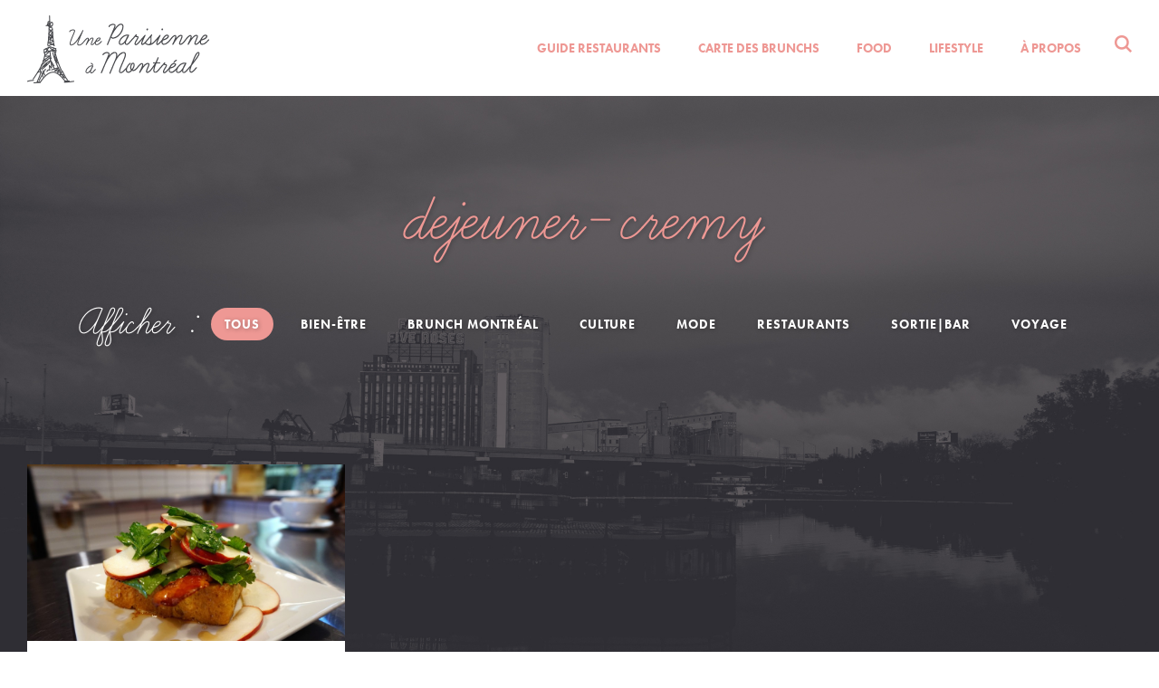

--- FILE ---
content_type: text/css
request_url: https://www.uneparisienneamontreal.com/wp-content/themes/uneparisienneamontreal/assets/stylesheets/uneparisienneamontreal.css?ver=0.2.4
body_size: 9859
content:
/* line 19, ../sass/_grid.scss */
* {
  -webkit-box-sizing: border-box;
  -moz-box-sizing: border-box;
  box-sizing: border-box;
}

/* line 26, ../sass/_grid.scss */
.container {
  max-width: 1225px;
  margin-left: auto;
  margin-right: auto;
}
/* line 12, ../bower_components/susy/sass/susy/output/support/_clearfix.scss */
.container:after {
  content: " ";
  display: block;
  clear: both;
}

/* line 33, ../sass/_grid.scss */
.row {
  clear: both;
  position: relative;
}
/* line 39, ../sass/_grid.scss */
.row:after {
  content: '';
  display: table;
  clear: both;
}

/* line 50, ../sass/_grid.scss */
.clearfix {
  display: block;
  clear: both;
}

/* line 58, ../sass/_grid.scss */
.table {
  display: table;
  vertical-align: middle;
  width: 100%;
  height: 100%;
  position: absolute;
}

/* line 67, ../sass/_grid.scss */
.cell {
  display: table-cell;
  width: 100%;
  vertical-align: middle;
}

/* line 2, ../sass/_typography.scss */
html, body {
  font-size: 16px;
  font-weight: 400;
  font-family: 'futura-pt', sans-serif;
}

@media (max-width: 991px) {
  /* line 12, ../sass/_typography.scss */
  html, body {
    font-size: 15px;
  }
}
@media (max-width: 768px) {
  /* line 20, ../sass/_typography.scss */
  html, body {
    font-size: 14px;
  }
}
/* line 27, ../sass/_typography.scss */
a {
  text-decoration: none;
}
/* line 29, ../sass/_typography.scss */
a:hover, a:focus {
  text-decoration: none;
}

/* line 35, ../sass/_typography.scss */
h1, h2, h3, h4, h5, h6 {
  margin: 0;
  padding: 0;
  margin-top: 30px;
}
/* line 45, ../sass/_typography.scss */
h1:first-child, h2:first-child, h3:first-child, h4:first-child, h5:first-child, h6:first-child {
  margin-top: 0;
}
/* line 50, ../sass/_typography.scss */
h1 + h1, h1 + h2, h1 + h3, h1 + h4, h1 + h5, h1 + h6, h2 + h1, h2 + h2, h2 + h3, h2 + h4, h2 + h5, h2 + h6, h3 + h1, h3 + h2, h3 + h3, h3 + h4, h3 + h5, h3 + h6, h4 + h1, h4 + h2, h4 + h3, h4 + h4, h4 + h5, h4 + h6, h5 + h1, h5 + h2, h5 + h3, h5 + h4, h5 + h5, h5 + h6, h6 + h1, h6 + h2, h6 + h3, h6 + h4, h6 + h5, h6 + h6 {
  margin-top: 0;
}

/* line 57, ../sass/_typography.scss */
.upam-heading-lead {
  font-family: 'learning-curve', cursive;
  font-size: 5.8125em;
  font-weight: 400;
  color: #2f2e34;
  line-height: 0.825em;
}

/* line 66, ../sass/_typography.scss */
.upam-heading-sub {
  font-family: 'futura-pt', helvetica, arial, sans-serif;
  font-weight: 700;
  font-size: 1.5em;
  color: #48494d;
  text-transform: uppercase;
  letter-spacing: 0.07em;
}

/* line 79, ../sass/_typography.scss */
.text-center {
  text-align: center;
}

/* line 82, ../sass/_typography.scss */
.text-left {
  text-align: left;
}

/* line 85, ../sass/_typography.scss */
.text-right {
  text-align: right;
}

/* line 92, ../sass/_typography.scss */
.text-primary {
  color: #ee9894;
}

/* line 92, ../sass/_typography.scss */
.text-white {
  color: #ffffff;
}

/* line 92, ../sass/_typography.scss */
.text-dark-gray {
  color: #48494d;
}

/* line 101, ../sass/_typography.scss */
p {
  margin: 0;
}
/* line 107, ../sass/_typography.scss */
p + p {
  margin-top: 1.5em;
}

/* line 114, ../sass/_typography.scss */
hr {
  margin: 30px 0;
  border: none;
  height: 1px;
  background-color: #e3e3e3;
}
/* line 121, ../sass/_typography.scss */
hr:first-child {
  display: none;
}

/* line 128, ../sass/_typography.scss */
.upam-more-link {
  font-weight: 700;
  font-family: 'futura-pt', Arial, Helvetica, sans-serif;
  font-size: 1em;
  letter-spacing: 0.07em;
  color: #ee9894;
}
/* line 136, ../sass/_typography.scss */
.upam-more-link:hover, .upam-more-link:focus {
  color: #f3b6b3;
}

/* line 2, ../sass/_header.scss */
#upam-header {
  position: fixed;
  left: 0;
  top: 0;
  z-index: 9999;
  width: 100%;
  height: 106px;
  line-height: 106px;
  padding: 0 30px;
  background-color: #ffffff;
}

@media (max-width: 991px) {
  /* line 22, ../sass/_header.scss */
  #upam-header {
    height: auto;
    line-height: normal;
    padding: 15px;
  }
}
@media (max-width: 768px) {
  /* line 36, ../sass/_header.scss */
  #upam-header {
    width: 100%;
    height: 90px;
    line-height: 90px;
    padding: 0 15px;
  }
}
/* line 50, ../sass/_header.scss */
#upam-logo {
  display: inline-block;
  float: left;
  margin-right: 30px;
  vertical-align: middle;
}
/* line 59, ../sass/_header.scss */
#upam-logo img {
  vertical-align: middle;
}

@media (max-width: 991px) {
  /* line 68, ../sass/_header.scss */
  #upam-logo {
    display: block;
    float: none;
    margin-right: 0;
    margin-bottom: 30px;
  }
}
@media (max-width: 768px) {
  /* line 83, ../sass/_header.scss */
  #upam-logo {
    display: block;
    float: left;
    margin-bottom: 0;
    margin-right: 30px;
    height: 100%;
  }
  /* line 94, ../sass/_header.scss */
  #upam-logo img {
    max-height: 100%;
  }
}
/* line 103, ../sass/_header.scss */
#upam-menu {
  display: inline-block;
  float: right;
}
/* line 109, ../sass/_header.scss */
#upam-menu ul {
  padding: 0;
  margin: 0;
  list-style: none;
}
/* line 118, ../sass/_header.scss */
#upam-menu ul li {
  display: inline-block;
  margin-left: 37px;
}
/* line 124, ../sass/_header.scss */
#upam-menu ul li:first-child {
  margin-left: 0;
}
/* line 129, ../sass/_header.scss */
#upam-menu ul li a {
  font-size: 0.875em;
  font-weight: 700;
  color: #ee9894;
  text-decoration: none;
  text-transform: uppercase;
}
/* line 136, ../sass/_header.scss */
#upam-menu ul li a:hover, #upam-menu ul li a:focus {
  text-decoration: none;
}
/* line 142, ../sass/_header.scss */
#upam-menu ul li a:hover, #upam-menu ul li a:focus {
  color: #48494d;
}
/* line 151, ../sass/_header.scss */
#upam-menu ul li.current-menu-item a {
  color: #48494d;
}

/* line 163, ../sass/_header.scss */
#upam-menu-mobile {
  display: none;
}

@media (max-width: 991px) {
  /* line 170, ../sass/_header.scss */
  #upam-menu {
    display: block;
    float: none;
  }
}
@media (max-width: 768px) {
  /* line 182, ../sass/_header.scss */
  #upam-menu {
    display: block;
    float: right;
    vertical-align: middle;
  }
  /* line 188, ../sass/_header.scss */
  #upam-menu ul {
    display: none;
  }
  /* line 192, ../sass/_header.scss */
  #upam-menu #upam-menu-toggle {
    display: inline-block;
    vertical-align: middle;
    height: 30px;
    width: 40px;
    margin-bottom: -6px;
  }
  /* line 201, ../sass/_header.scss */
  #upam-menu #upam-menu-toggle span {
    display: block;
    height: 7px;
    width: 100%;
    background-color: #ee9894;
    margin-bottom: 6px;
    -webkit-border-radius: 4px;
    -moz-border-radius: 4px;
    border-radius: 4px;
  }

  /* line 224, ../sass/_header.scss */
  #upam-menu-mobile {
    display: none;
    position: fixed;
    top: 0;
    bottom: 0;
    right: 0;
    z-index: 9990;
    width: 100%;
    max-width: 75%;
    overflow-y: scroll;
    background-color: #ffffff;
    padding: 30px;
  }
  /* line 243, ../sass/_header.scss */
  #upam-menu-mobile #upam-mobile-logo {
    display: block;
    width: 100%;
    margin-bottom: 30px;
    padding-bottom: 30px;
    border-bottom: solid 1px #e3e3e3;
    text-align: center;
  }
  /* line 254, ../sass/_header.scss */
  #upam-menu-mobile #upam-mobile-logo img {
    max-width: 100%;
  }
  /* line 260, ../sass/_header.scss */
  #upam-menu-mobile #upam-mobile-sidebar {
    margin-bottom: 60px;
  }
  /* line 264, ../sass/_header.scss */
  #upam-menu-mobile #upam-mobile-sidebar ul {
    list-style: none;
    padding: 0;
    margin: 0;
    margin-bottom: -7px;
  }
  /* line 271, ../sass/_header.scss */
  #upam-menu-mobile #upam-mobile-sidebar ul li {
    padding: 0;
    margin: 0;
    margin-bottom: 7px;
    display: block;
  }
  /* line 279, ../sass/_header.scss */
  #upam-menu-mobile #upam-mobile-sidebar ul li a {
    font-family: 'futura-pt', Arial, Helvetica, sans-serif;
    font-size: 2.714em;
    font-weight: 700;
    text-transform: uppercase;
    letter-spacing: 0.07em;
    color: #ee9894;
  }
  /* line 288, ../sass/_header.scss */
  #upam-menu-mobile #upam-mobile-sidebar ul li a span {
    color: #ee9894;
  }
  /* line 294, ../sass/_header.scss */
  #upam-menu-mobile #upam-mobile-sidebar ul li ul {
    margin-bottom: 20px;
  }
  /* line 297, ../sass/_header.scss */
  #upam-menu-mobile #upam-mobile-sidebar ul li ul li a {
    font-size: 1.5em;
  }
  /* line 311, ../sass/_header.scss */
  #upam-menu-mobile #upam-mobile-sidebar .social-icons {
    margin-top: 30px;
    padding-top: 30px;
    border-top: solid 1px #e3e3e3;
  }
  /* line 317, ../sass/_header.scss */
  #upam-menu-mobile #upam-mobile-sidebar .social-icons ul {
    display: flex;
    align-items: stretch;
    justify-content: space-between;
    width: 100%;
  }
  /* line 325, ../sass/_header.scss */
  #upam-menu-mobile #upam-mobile-sidebar .social-icons ul li {
    display: inline-block;
    margin-right: 24px;
  }
  /* line 331, ../sass/_header.scss */
  #upam-menu-mobile #upam-mobile-sidebar .social-icons ul li a {
    font-size: inherit;
  }
  /* line 333, ../sass/_header.scss */
  #upam-menu-mobile #upam-mobile-sidebar .social-icons ul li a span {
    font-size: 1.85em !important;
  }

  /* line 348, ../sass/_header.scss */
  #upam-wrapper {
    position: relative;
    left: 0;
  }

  /* line 357, ../sass/_header.scss */
  body.menu-open #upam-menu-mobile {
    display: block;
  }
  /* line 361, ../sass/_header.scss */
  body.menu-open #upam-header {
    left: -75%;
  }
  /* line 365, ../sass/_header.scss */
  body.menu-open #upam-wrapper {
    overflow-x: visible;
    width: auto;
    left: -75%;
  }
}
@media (max-width: 660px) {
  /* line 377, ../sass/_header.scss */
  #upam-menu-mobile {
    font-size: 11px;
  }
}
@media (max-width: 480px) {
  /* line 387, ../sass/_header.scss */
  #upam-menu-mobile {
    font-size: 9px;
  }
  /* line 393, ../sass/_header.scss */
  #upam-menu-mobile #upam-mobile-sidebar .social-icons {
    margin-top: 30px;
    padding-top: 30px;
    border-top: solid 1px #e3e3e3;
  }
  /* line 399, ../sass/_header.scss */
  #upam-menu-mobile #upam-mobile-sidebar .social-icons ul {
    display: block;
    text-align: left;
    width: 100%;
    margin-right: -24px;
    margin-bottom: -24px;
  }
  /* line 407, ../sass/_header.scss */
  #upam-menu-mobile #upam-mobile-sidebar .social-icons ul li {
    display: inline-block;
    margin-right: 24px;
    margin-bottom: 24px;
  }
}
/* line 430, ../sass/_header.scss */
#upam-search {
  position: relative;
  float: right;
}
/* line 436, ../sass/_header.scss */
#upam-search #upam-search-toggle {
  margin-left: 37px;
}
/* line 442, ../sass/_header.scss */
#upam-search #upam-search-form {
  display: none;
  position: absolute;
  right: -30px;
  top: 80px;
  z-index: 9999;
  line-height: normal;
  padding: 15px;
  background-color: #ffffff;
  border: 1px solid #e4e4e4;
}
/* line 445, ../sass/_header.scss */
#upam-search #upam-search-form.active {
  display: block;
}
/* line 458, ../sass/_header.scss */
#upam-search #upam-search-form #upam-search-input {
  padding: 7px;
  font-size: 1.125em;
  border: solid 1px #e4e4e4;
  font-family: inherit;
  font-weight: 300;
  font-style: italic;
  width: 320px;
}

@media (max-width: 768px) {
  /* line 478, ../sass/_header.scss */
  #upam-search {
    display: none;
  }
}
/* line 2, ../sass/_page.scss */
html, body {
  margin: 0;
  padding: 0;
}

/* line 10, ../sass/_page.scss */
#upam-wrapper {
  width: 100%;
  overflow: hidden;
  margin-top: 106px !important;
}

@media (max-width: 991px) {
  /* line 18, ../sass/_page.scss */
  #upam-wrapper {
    margin-top: 155px !important;
  }
}
@media (max-width: 768px) {
  /* line 26, ../sass/_page.scss */
  #upam-wrapper {
    margin-top: 90px !important;
  }

  /* line 30, ../sass/_page.scss */
  #wpadminbar {
    display: none;
  }
}
/* line 37, ../sass/_page.scss */
.upam-section {
  position: relative;
  width: 100%;
  overflow: hidden;
  padding: 100px 30px;
}

@media (max-width: 768px) {
  /* line 50, ../sass/_page.scss */
  .upam-section {
    padding-left: 20px;
    padding-right: 20px;
  }
}
@media (max-width: 480px) {
  /* line 61, ../sass/_page.scss */
  .upam-section {
    padding-left: 15px;
    padding-right: 15px;
  }
}
/* line 2, ../sass/_backgrounds.scss */
.background-image {
  position: absolute;
  left: 0;
  right: 0;
  top: 0;
  bottom: 0;
  z-index: -2;
  -webkit-background-size: cover;
  background-size: cover;
  background-position: center center;
}

/* line 18, ../sass/_backgrounds.scss */
.overlay {
  position: absolute;
  left: 0;
  right: 0;
  top: 0;
  bottom: 0;
  z-index: -1;
  background: -moz-linear-gradient(top, rgba(255, 255, 255, 0) 0%, rgba(255, 255, 255, 0.55) 0%, black 100%);
  background: -webkit-linear-gradient(top, rgba(255, 255, 255, 0) 0%, rgba(255, 255, 255, 0.55) 0%, black 100%);
  background: linear-gradient(to bottom, rgba(255, 255, 255, 0) 0%, rgba(255, 255, 255, 0.55) 0%, black 100%);
  filter: progid:DXImageTransform.Microsoft.gradient( startColorstr='#00ffffff', endColorstr='#000000',GradientType=0 );
  opacity: 0;
}

/* line 37, ../sass/_backgrounds.scss */
.text-shadow, #upam-featured-posts .item .item-content, #upam-related-posts .related-item .related-content, .upam-page-widget, .map-overlay {
  text-shadow: 2px 2px 3px rgba(0, 0, 0, 0.4);
}

/* line 44, ../sass/_backgrounds.scss */
.upam-image-filter {
  position: relative;
  display: inline-block;
}
/* line 50, ../sass/_backgrounds.scss */
.upam-image-filter .overlay {
  z-index: 100;
}

/* line 4, ../sass/_home.scss */
#upam-home-posts:after {
  content: '';
  display: table;
  clear: both;
}
/* line 10, ../sass/_home.scss */
#upam-home-posts .item {
  height: 100%;
}
/* line 14, ../sass/_home.scss */
#upam-home-posts .item .item-content {
  width: 50%;
  float: left;
  padding: 50px 80px;
}
/* line 20, ../sass/_home.scss */
#upam-home-posts .item .item-content:after {
  content: '';
  display: block;
  height: 1px;
  background-color: #e3e3e3;
  margin-top: 50px;
}
/* line 35, ../sass/_home.scss */
#upam-home-posts .item .item-image {
  width: 50%;
  float: right;
  margin-right: 0;
}
/* line 44, ../sass/_home.scss */
#upam-home-posts .item.alternate .item-image {
  width: 50%;
  float: left;
}
/* line 50, ../sass/_home.scss */
#upam-home-posts .item.alternate .item-content {
  width: 50%;
  float: right;
  margin-right: 0;
}
/* line 62, ../sass/_home.scss */
#upam-home-posts .item .item-content .item-tag a {
  color: #ee9894;
}
/* line 67, ../sass/_home.scss */
#upam-home-posts .item .item-content .item-title a {
  color: #48494d;
}
/* line 71, ../sass/_home.scss */
#upam-home-posts .item .item-content .item-meta {
  color: #929aa6;
}
/* line 73, ../sass/_home.scss */
#upam-home-posts .item .item-content .item-meta .item-author {
  color: #929aa6 !important;
}
/* line 78, ../sass/_home.scss */
#upam-home-posts .item .item-content .item-excerpt {
  color: #48494d;
}
/* line 85, ../sass/_home.scss */
#upam-home-posts .item .item-image {
  position: absolute;
  top: 0;
  bottom: 0;
  -webkit-background-size: cover;
  background-size: cover;
  background-position: center center;
}

@media (max-width: 991px) {
  /* line 109, ../sass/_home.scss */
  #upam-home-posts .item .item-content {
    padding: 50px 30px;
  }
  /* line 113, ../sass/_home.scss */
  #upam-home-posts .item .item-content:after {
    margin-top: 60px;
    margin-bottom: -30px;
  }
}
@media (max-width: 768px) {
  /* line 134, ../sass/_home.scss */
  #upam-home-posts .item .item-content {
    width: 100%;
    float: left;
    margin-left: 0;
    margin-right: 0;
  }
  /* line 138, ../sass/_home.scss */
  #upam-home-posts .item .item-image {
    width: 100%;
    float: left;
    margin-left: 0;
    margin-right: 0;
    display: none;
  }
  /* line 144, ../sass/_home.scss */
  #upam-home-posts .item.alternate .item-content {
    width: 100%;
    float: left;
    margin-left: 0;
    margin-right: 0;
  }
  /* line 147, ../sass/_home.scss */
  #upam-home-posts .item.alternate .item-image {
    width: 100%;
    float: left;
    margin-left: 0;
    margin-right: 0;
  }
  /* line 152, ../sass/_home.scss */
  #upam-home-posts .item .item-meta {
    margin-bottom: 20px !important;
  }
  /* line 163, ../sass/_home.scss */
  #upam-home-posts .row:last-child .item.item-content:after {
    display: none;
  }
}
/* line 2, ../sass/_featured-posts.scss */
#upam-featured-posts {
  width: 100%;
}
/* line 6, ../sass/_featured-posts.scss */
#upam-featured-posts .row {
  display: -webkit-box;
  /* OLD - iOS 6-, Safari 3.1-6 */
  display: -moz-box;
  /* OLD - Firefox 19- (buggy but mostly works) */
  display: -ms-flexbox;
  /* TWEENER - IE 10 */
  display: -webkit-flex;
  /* NEW - Chrome */
  display: flex;
  /* NEW, Spec - Opera 12.1, Firefox 20+ */
  -webkit-box-orient: vertical;
  -moz-box-orient: vertical;
  -webkit-flex-direction: row;
  -ms-flex-direction: row;
  flex-direction: row;
}
/* line 20, ../sass/_featured-posts.scss */
#upam-featured-posts .item {
  position: relative;
  padding: 50px 60px;
  width: 50%;
  float: left;
}
/* line 29, ../sass/_featured-posts.scss */
#upam-featured-posts .item.main {
  width: 78.58%;
  -webkit-box-flex: 1;
  /* OLD - iOS 6-, Safari 3.1-6 */
  -moz-box-flex: 1;
  /* OLD - Firefox 19- */
  -webkit-flex: 1;
  /* Chrome */
  -ms-flex: 1;
  /* IE 11 */
  flex: 1;
  /* NEW, Spec - Opera 12.1, Firefox 21+ */
}
/* line 39, ../sass/_featured-posts.scss */
#upam-featured-posts .item.main:before {
  display: none;
}
/* line 45, ../sass/_featured-posts.scss */
#upam-featured-posts .item .item-title {
  font-size: 1.5em;
}
/* line 56, ../sass/_featured-posts.scss */
#upam-featured-posts .item:before {
  content: '';
  display: block;
  padding-bottom: 55.55%;
}
/* line 65, ../sass/_featured-posts.scss */
#upam-featured-posts .item .item-content {
  position: absolute;
  bottom: 50px;
  left: 60px;
  right: 60px;
}
/* line 78, ../sass/_featured-posts.scss */
#upam-featured-posts #upam-sidebar {
  float: left;
  width: 300px;
  margin-bottom: 0;
}
/* line 84, ../sass/_featured-posts.scss */
#upam-featured-posts #upam-sidebar .widget {
  margin-bottom: 0;
}

@media (max-width: 991px) {
  /* line 100, ../sass/_featured-posts.scss */
  #upam-featured-posts .item .item-content {
    left: 30px;
    right: 30px;
    bottom: 20px;
  }
  /* line 110, ../sass/_featured-posts.scss */
  #upam-featured-posts #upam-sidebar {
    width: 41.66667%;
    float: right;
    margin-right: 0;
  }
}
@media (max-width: 768px) {
  /* line 124, ../sass/_featured-posts.scss */
  #upam-featured-posts .row {
    display: block;
  }
  /* line 128, ../sass/_featured-posts.scss */
  #upam-featured-posts .item {
    display: -webkit-box;
    /* OLD - iOS 6-, Safari 3.1-6 */
    display: -moz-box;
    /* OLD - Firefox 19- (buggy but mostly works) */
    display: -ms-flexbox;
    /* TWEENER - IE 10 */
    display: -webkit-flex;
    /* NEW - Chrome */
    display: flex;
    /* NEW, Spec - Opera 12.1, Firefox 20+ */
    -webkit-box-orient: vertical;
    -moz-box-orient: vertical;
    -webkit-flex-direction: row;
    -ms-flex-direction: row;
    flex-direction: row;
    -webkit-align-items: flex-end;
    -moz-align-items: flex-end;
    -ms-align-items: flex-end;
    align-items: flex-end;
    height: 80vh;
    padding: 0;
    font-size: 1.5em;
    width: 100%;
  }
  /* line 152, ../sass/_featured-posts.scss */
  #upam-featured-posts .item:before {
    display: none;
  }
  /* line 158, ../sass/_featured-posts.scss */
  #upam-featured-posts .item.main {
    width: 100%;
  }
  /* line 164, ../sass/_featured-posts.scss */
  #upam-featured-posts .item .item-content {
    position: static;
    display: inline-block;
    vertical-align: bottom;
    padding: 30px 60px;
    text-align: left !important;
  }
  /* line 177, ../sass/_featured-posts.scss */
  #upam-featured-posts .item .item-excerpt {
    display: none;
  }
  /* line 181, ../sass/_featured-posts.scss */
  #upam-featured-posts .item .item-meta {
    margin-bottom: 0 !important;
  }
  /* line 187, ../sass/_featured-posts.scss */
  #upam-featured-posts #upam-sidebar {
    width: 100%;
    float: left;
    margin-left: 0;
    margin-right: 0;
  }
}
@media (max-width: 480px) {
  /* line 201, ../sass/_featured-posts.scss */
  #upam-featured-posts .row {
    display: block;
  }
  /* line 205, ../sass/_featured-posts.scss */
  #upam-featured-posts .item {
    font-size: 1.25em;
  }
  /* line 209, ../sass/_featured-posts.scss */
  #upam-featured-posts .item .item-content {
    padding: 50% 20px 40px;
  }
}
/* line 5, ../sass/_thumbnails.scss */
.thumbnail .item-tag {
  display: inline-block;
  font-family: 'learning-curve', cursive;
  font-weight: 400;
  font-size: 3.125em;
  text-transform: capitalize;
  margin: 17px 0;
  padding-bottom: 17px;
  border-bottom: solid 4px #ee9894;
}
/* line 19, ../sass/_thumbnails.scss */
.thumbnail .item-tag a {
  color: #ffffff;
}
/* line 28, ../sass/_thumbnails.scss */
.thumbnail .item-title {
  font-size: 2.125em;
  font-weight: 700;
  text-transform: uppercase;
  margin: 0 0 15px;
  letter-spacing: 0.07em;
  line-height: 1.1em;
}
/* line 39, ../sass/_thumbnails.scss */
.thumbnail .item-title a {
  color: #ffffff;
}
/* line 46, ../sass/_thumbnails.scss */
.thumbnail .item-meta {
  font-size: 0.75em;
  font-family: 'proxima-nova', Arial, Helvetica, sans-serif;
  font-weight: 700;
  color: #ffffff;
  letter-spacing: 0.1em;
  margin-bottom: 45px;
}
/* line 58, ../sass/_thumbnails.scss */
.thumbnail .item-meta a {
  color: #ee9894;
}
/* line 63, ../sass/_thumbnails.scss */
.thumbnail .item-meta .item-author {
  color: #ffffff !important;
}
/* line 70, ../sass/_thumbnails.scss */
.thumbnail .item-excerpt {
  font-size: 0.9375em;
  font-weight: 500;
  font-family: 'proxima-nova', sans-serif;
  color: #ffffff;
  letter-spacing: 0.08em;
}
/* line 79, ../sass/_thumbnails.scss */
.thumbnail .item-excerpt p {
  margin: 0;
}
/* line 81, ../sass/_thumbnails.scss */
.thumbnail .item-excerpt p + p {
  margin-top: 1.5em;
}
/* line 86, ../sass/_thumbnails.scss */
.thumbnail .item-excerpt a {
  color: #ee9894;
}

/* line 7, ../sass/_archive.scss */
#upam-archive {
  position: relative;
  text-align: center;
  width: 100%;
  min-height: 500px;
  background-image: url(../images/archive-bg.jpg);
  background-position: center top;
  -webkit-background-size: 100% auto;
  background-size: 100% auto;
  background-color: #2f2e34;
  background-repeat: no-repeat;
}
/* line 23, ../sass/_archive.scss */
#upam-archive .upam-heading-lead {
  color: #ee9894;
  margin-bottom: 50px;
  text-shadow: 1px 1px 5px rgba(0, 0, 0, 0.3);
}
/* line 32, ../sass/_archive.scss */
#upam-archive .gutters {
  width: 6.88259%;
}
/* line 37, ../sass/_archive.scss */
#upam-archive .sizer {
  width: 28.74494%;
}
/* line 42, ../sass/_archive.scss */
#upam-archive .item {
  width: 28.74494%;
  float: left;
  margin-right: 6.88259%;
  margin-bottom: 6.88259%;
}
/* line 51, ../sass/_archive.scss */
#upam-archive .item .item-image {
  display: block;
  position: relative;
}
/* line 57, ../sass/_archive.scss */
#upam-archive .item .item-image img {
  width: 100%;
  height: auto;
  z-index: 100;
  margin-bottom: -5px;
}
/* line 64, ../sass/_archive.scss */
#upam-archive .item .item-image .overlay {
  z-index: 200;
}
/* line 71, ../sass/_archive.scss */
#upam-archive .item .item-content {
  text-align: left;
  padding: 30px;
  background: #ffffff;
}
/* line 79, ../sass/_archive.scss */
#upam-archive .item .item-content .item-title {
  font-family: 'futura-pt', Arial, Helvetica, sans-serif;
  font-weight: 700;
  font-size: 1.125em;
  text-transform: uppercase;
  margin-bottom: 15px;
}
/* line 86, ../sass/_archive.scss */
#upam-archive .item .item-content .item-title a {
  color: #48494d;
}
/* line 94, ../sass/_archive.scss */
#upam-archive .item .item-content .item-meta {
  font-family: 'proxima-nova', Arial, Helvetica, sans-serif;
  font-weight: 600;
  font-size: 0.75em;
  color: #929aa6;
}
/* line 101, ../sass/_archive.scss */
#upam-archive .item .item-content .item-meta a {
  color: #ee9894;
}
/* line 107, ../sass/_archive.scss */
#upam-archive .item .item-content .item-categories {
  padding-top: 20px;
  margin-top: 20px;
  border-top: solid 1px #e3e3e3;
  color: #ee9894;
}
/* line 115, ../sass/_archive.scss */
#upam-archive .item .item-content .item-categories a {
  font-family: 'futura-pt', Arial, Helvetica, sans-serif;
  font-weight: 700;
  font-size: 0.75em;
  text-transform: uppercase;
  color: #ee9894;
}

@media (max-width: 991px) {
  /* line 138, ../sass/_archive.scss */
  #upam-archive .archive-container {
    margin-top: 75px !important;
  }
  /* line 142, ../sass/_archive.scss */
  #upam-archive .sizer {
    width: 46.5587%;
  }
  /* line 146, ../sass/_archive.scss */
  #upam-archive .item {
    width: 46.5587%;
    font-size: 24px;
  }
}
@media (max-width: 768px) {
  /* line 160, ../sass/_archive.scss */
  #upam-archive .archive-container {
    margin-top: 60px !important;
  }
  /* line 164, ../sass/_archive.scss */
  #upam-archive .sizer {
    width: 100%;
  }
  /* line 168, ../sass/_archive.scss */
  #upam-archive .item {
    width: 100%;
    font-size: 1.25em;
    margin-bottom: 60px;
  }
}
/* line 183, ../sass/_archive.scss */
.upam-filter {
  text-shadow: 1px 1px 5px rgba(0, 0, 0, 0.3);
}
/* line 187, ../sass/_archive.scss */
.upam-filter .filter-label {
  display: inline-block;
  font-size: 3.125em;
  font-family: 'learning-curve', cursive;
  font-weight: 400;
  color: #ffffff;
  vertical-align: middle;
  margin-right: 15px;
}
/* line 203, ../sass/_archive.scss */
.upam-filter a {
  display: inline-block;
  font-size: 0.875em;
  font-weight: 700;
  font-family: 'futura-pt', Arial, Helvetica, sans-serif;
  color: #ffffff;
  vertical-align: middle;
  text-transform: uppercase;
  letter-spacing: 0.07em;
  -webkit-border-radius: 20px;
  -moz-border-radius: 20px;
  border-radius: 20px;
  margin-right: 15px;
  padding: 9px 15px;
}
/* line 222, ../sass/_archive.scss */
.upam-filter a:last-child {
  margin-right: 0;
}
/* line 228, ../sass/_archive.scss */
.upam-filter a.active {
  background-color: #ee9894;
  color: #ffffff;
}

@media (max-width: 768px) {
  /* line 241, ../sass/_archive.scss */
  .upam-filter {
    display: none;
  }
}
/* line 10, ../sass/_instagram.scss */
#upam-instagram #sb_instagram {
  width: 100% !important;
}
/* line 16, ../sass/_instagram.scss */
#upam-instagram:after {
  content: '';
  display: table;
  clear: both;
}

/* line 27, ../sass/_instagram.scss */
#sbi_load {
  display: none;
}

@media (max-width: 480px) {
  /* line 37, ../sass/_instagram.scss */
  #upam-instagram #sb_instagram .sbi_item {
    width: 50% !important;
  }
  /* line 41, ../sass/_instagram.scss */
  #upam-instagram #sb_instagram .sbi_item:nth-child(5) {
    display: none;
  }
}
/* line 2, ../sass/_footer.scss */
#upam-footer {
  position: relative;
  background-color: #ffffff;
  background-image: url(../images/footer-bg.png);
  -webkit-background-size: cover;
  background-size: cover;
  background-repeat: no-repeat;
  background-position: right top;
  padding: 68px 0;
}

@media (max-width: 768px) {
  /* line 19, ../sass/_footer.scss */
  #upam-footer {
    background-image: none;
    background-color: #ee9894;
    padding-left: 30px;
    padding-right: 30px;
  }
}
@media (max-width: 480px) {
  /* line 33, ../sass/_footer.scss */
  #upam-footer {
    font-size: 10px;
  }
}
/* line 44, ../sass/_footer.scss */
#upam-footer-sidebar .widget {
  padding: 0;
  margin: 0;
  float: left;
  margin-left: 60px;
}
/* line 51, ../sass/_footer.scss */
#upam-footer-sidebar .widget:first-child {
  margin-left: 0;
}
/* line 55, ../sass/_footer.scss */
#upam-footer-sidebar .widget .widget-title {
  font-size: 3.125em;
  font-family: 'learning-curve', cursive;
  font-weight: 400;
  color: #ee9894;
  margin-bottom: 20px;
}
/* line 66, ../sass/_footer.scss */
#upam-footer-sidebar .widget .menu-item {
  font-size: 0.875em;
  font-weight: 700;
  font-family: 'futura-pt', Arial, Helvetica, sans-serif;
  margin-top: 10px;
}
/* line 71, ../sass/_footer.scss */
#upam-footer-sidebar .widget .menu-item a {
  color: #ee9894;
  text-transform: uppercase;
  letter-spacing: 0.07em;
}
/* line 78, ../sass/_footer.scss */
#upam-footer-sidebar .widget .menu-item:first-child {
  margin-top: 0;
}
/* line 84, ../sass/_footer.scss */
#upam-footer-sidebar .widget ul {
  list-style: none;
  padding: 0;
  margin: 0;
}
/* line 90, ../sass/_footer.scss */
#upam-footer-sidebar .widget .socicon {
  color: #ee9894 !important;
}

@media (max-width: 768px) {
  /* line 102, ../sass/_footer.scss */
  #upam-footer-sidebar .widget {
    display: none;
    float: none;
    margin-left: 0;
  }
  /* line 108, ../sass/_footer.scss */
  #upam-footer-sidebar .widget .widget-title {
    display: none;
  }
  /* line 112, ../sass/_footer.scss */
  #upam-footer-sidebar .widget .socicon {
    color: #ffffff !important;
  }
  /* line 116, ../sass/_footer.scss */
  #upam-footer-sidebar .widget.social-icons {
    display: block;
    width: 100%;
    margin-top: 60px;
  }
  /* line 122, ../sass/_footer.scss */
  #upam-footer-sidebar .widget.social-icons ul {
    display: flex;
    justify-content: space-between;
    align-items: stretch;
    width: 100%;
  }
  /* line 131, ../sass/_footer.scss */
  #upam-footer-sidebar .widget.social-icons ul li a span {
    font-size: 4em !important;
  }
}
@media (max-width: 480px) {
  /* line 155, ../sass/_footer.scss */
  #upam-footer-sidebar .widget.social-icons ul {
    display: block;
    margin-right: -15px;
    margin-bottom: -15px;
  }
  /* line 159, ../sass/_footer.scss */
  #upam-footer-sidebar .widget.social-icons ul li {
    display: inline-block;
    margin-right: 15px;
    margin-bottom: 15px;
  }
  /* line 166, ../sass/_footer.scss */
  #upam-footer-sidebar .widget.social-icons ul li a span {
    font-size: 4em !important;
  }
}
/* line 187, ../sass/_footer.scss */
#upam-footer-bottom {
  clear: both;
  height: 100px;
  line-height: 100px;
}

@media (max-width: 768px) {
  /* line 198, ../sass/_footer.scss */
  #upam-footer-bottom {
    height: auto;
    line-height: inherit;
  }
}
/* line 206, ../sass/_footer.scss */
#upam-designed-by {
  display: inline-block;
  vertical-align: bottom;
  float: left;
  font-size: 0.875em;
  font-weight: 700;
  font-family: 'futura-pt', Arial, Helvetica, sans-serif;
  margin-top: 86px;
  line-height: 14px;
}
/* line 221, ../sass/_footer.scss */
#upam-designed-by a {
  color: #c4c4c4;
  vertical-align: bottom;
}

@media (max-width: 768px) {
  /* line 233, ../sass/_footer.scss */
  #upam-designed-by {
    float: none;
    display: block;
    color: #b87572;
    margin-top: 60px;
    font-size: 1.57em;
  }
  /* line 239, ../sass/_footer.scss */
  #upam-designed-by a {
    color: #b87572;
  }
}
/* line 252, ../sass/_footer.scss */
#upam-footer-logo {
  display: inline-block;
  vertical-align: bottom;
  float: right;
}
/* line 260, ../sass/_footer.scss */
#upam-footer-logo img {
  vertical-align: bottom;
}

/* line 268, ../sass/_footer.scss */
#upam-footer-logo-mobile {
  display: none;
}

@media (max-width: 768px) {
  /* line 274, ../sass/_footer.scss */
  #upam-footer-logo {
    display: none;
  }

  /* line 278, ../sass/_footer.scss */
  #upam-footer-logo-mobile {
    display: block;
    width: 100%;
    text-align: center;
  }
  /* line 285, ../sass/_footer.scss */
  #upam-footer-logo-mobile img {
    display: inline-block;
    max-width: 100%;
  }
}
/* line 2, ../sass/_single.scss */
#upam-single {
  position: relative;
  padding: 200px 30px;
}
/* line 9, ../sass/_single.scss */
#upam-single .item-title, #upam-single h1, #upam-single h2 {
  font-family: 'learning-curve', cursive;
  font-weight: 400;
  font-size: 4.125em;
  margin-bottom: 30px;
}
/* line 19, ../sass/_single.scss */
#upam-single h2 {
  font-size: 3.725em;
}
/* line 25, ../sass/_single.scss */
#upam-single .item-content p + p {
  margin-top: 1.5em;
}
/* line 29, ../sass/_single.scss */
#upam-single .item-content a {
  color: #ee9894;
}
/* line 33, ../sass/_single.scss */
#upam-single .item-content .sharedaddy {
  margin-top: 40px;
  display: table;
}
/* line 39, ../sass/_single.scss */
#upam-single .item-content .sharedaddy .sd-title {
  font-family: 'learning-curve', cursive;
  font-size: 3.6923em;
  font-weight: 400;
  color: #ee9894;
  display: table-cell;
  vertical-align: top;
}
/* line 41, ../sass/_single.scss */
#upam-single .item-content .sharedaddy .sd-title:before {
  display: none;
}
/* line 55, ../sass/_single.scss */
#upam-single .item-content .sharedaddy .sd-content {
  display: table-cell;
  vertical-align: bottom;
  text-align: right;
  padding-left: 30px;
}
/* line 69, ../sass/_single.scss */
#upam-single .item-content + .item-content {
  margin-top: 100px;
}
/* line 75, ../sass/_single.scss */
#upam-single .fluid-width-video-wrapper {
  margin-bottom: 30px;
}
/* line 81, ../sass/_single.scss */
#upam-single.old-post .sharedaddy {
  display: block;
}
/* line 85, ../sass/_single.scss */
#upam-single.old-post .sharedaddy .sd-title {
  display: block;
  width: 100%;
  margin-bottom: 15px;
}
/* line 94, ../sass/_single.scss */
#upam-single.old-post .sharedaddy .sd-content {
  display: block;
  width: 100%;
  text-align: left;
  padding-left: 0;
}

@media (max-width: 768px) {
  /* line 113, ../sass/_single.scss */
  #upam-single {
    padding-right: 15px;
    padding-left: 15px;
    font-size: 1.275em;
  }
  /* line 120, ../sass/_single.scss */
  #upam-single .item-title {
    text-align: center;
  }
  /* line 126, ../sass/_single.scss */
  #upam-single .item-content p {
    font-family: 'proxima-nova', Arial, Helvetica, sans-serif;
    font-weight: 600;
    line-height: 1.3636em;
    letter-spacing: 0.08em;
  }
  /* line 133, ../sass/_single.scss */
  #upam-single .item-content .sharedaddy {
    display: block;
  }
  /* line 137, ../sass/_single.scss */
  #upam-single .item-content .sharedaddy .sd-title {
    display: block;
    width: 100%;
    margin-bottom: 15px;
  }
  /* line 146, ../sass/_single.scss */
  #upam-single .item-content .sharedaddy .sd-content {
    display: block;
    width: 100%;
    text-align: left;
    padding-left: 0;
  }
}
/* line 166, ../sass/_single.scss */
.upam-single-dark {
  background-color: #2f2e34;
  color: #ffffff;
  -webkit-background-size: 100% auto;
  background-size: 100% auto;
  background-repeat: no-repeat;
}
/* line 176, ../sass/_single.scss */
.upam-single-dark .item-title {
  color: #ee9894;
}
/* line 180, ../sass/_single.scss */
.upam-single-dark .left {
  width: 65.5914%;
  float: left;
  margin-right: 3.22581%;
}
/* line 186, ../sass/_single.scss */
.upam-single-dark .right {
  width: 31.1828%;
  float: right;
  margin-right: 0;
}

@media (max-width: 991px) {
  /* line 198, ../sass/_single.scss */
  .upam-single-dark .left {
    width: 56.98925%;
    float: left;
    margin-right: 3.22581%;
  }
  /* line 204, ../sass/_single.scss */
  .upam-single-dark .right {
    width: 39.78495%;
    float: right;
    margin-right: 0;
  }
}
@media (max-width: 768px) {
  /* line 218, ../sass/_single.scss */
  .upam-single-dark .left {
    width: 100%;
    float: left;
    margin-left: 0;
    margin-right: 0;
    margin-bottom: 30px;
  }
  /* line 226, ../sass/_single.scss */
  .upam-single-dark .right {
    width: 100%;
    float: left;
    margin-left: 0;
    margin-right: 0;
  }
}
/* line 239, ../sass/_single.scss */
.upam-single-left .item-content {
  padding-right: 50%;
}
/* line 243, ../sass/_single.scss */
.upam-single-left .item-content .sharedaddy {
  margin-right: -50%;
}
/* line 247, ../sass/_single.scss */
.upam-single-left .item-content.full-width {
  padding-right: 0;
  text-align: center;
}

@media (max-width: 991px) {
  /* line 260, ../sass/_single.scss */
  .upam-single-left .item-content {
    padding-right: 25%;
  }
  /* line 264, ../sass/_single.scss */
  .upam-single-left .item-content .sharedaddy {
    margin-right: -25%;
  }
}
@media (max-width: 768px) {
  /* line 278, ../sass/_single.scss */
  .upam-single-left .item-content {
    padding-right: 0;
  }
  /* line 282, ../sass/_single.scss */
  .upam-single-left .item-content .sharedaddy {
    padding-right: 0;
  }
}
/* line 293, ../sass/_single.scss */
#upam-single.upam-single-map {
  padding: 0;
}

/* line 300, ../sass/_single.scss */
#upam-single-header {
  position: relative;
  width: 100%;
  height: 80vh;
  min-height: 640px;
}
/* line 309, ../sass/_single.scss */
#upam-single-header .header-content {
  position: absolute;
  bottom: 130px;
  left: 50%;
  width: 1102.5px;
  margin-left: -551.25px;
  text-shadow: 1px 1px 5px rgba(0, 0, 0, 0.3);
}
/* line 323, ../sass/_single.scss */
#upam-single-header .header-tag {
  font-family: 'learning-curve', cursive;
  font-weight: 400;
  font-size: 3.125em;
  color: #ffffff;
  margin-bottom: 10px;
  text-transform: capitalize;
}
/* line 334, ../sass/_single.scss */
#upam-single-header .header-tag:after {
  content: '';
  display: block;
  height: 3px;
  width: 20px;
  background-color: #ee9894;
  margin-top: 10px;
}
/* line 350, ../sass/_single.scss */
#upam-single-header .header-title {
  font-family: 'futura-pt', Arial, Helvetica, sans-serif;
  font-weight: 700;
  font-size: 3.125em;
  color: #ffffff;
  text-transform: uppercase;
  line-height: 0.9375em;
  margin: 0;
  margin-bottom: 10px;
}
/* line 366, ../sass/_single.scss */
#upam-single-header .header-meta {
  font-family: 'proxima-nova', Arial, Helvetica, sans-serif;
  font-weight: 700;
  font-size: 0.875em;
  color: #ffffff;
}
/* line 373, ../sass/_single.scss */
#upam-single-header .header-meta a {
  color: #ee9894;
}
/* line 377, ../sass/_single.scss */
#upam-single-header .header-meta a.upam-author {
  color: #ffffff;
}

@media (max-width: 1199px) {
  /* line 389, ../sass/_single.scss */
  #upam-single-header {
    padding: 30px;
    display: -webkit-box;
    /* OLD - iOS 6-, Safari 3.1-6 */
    display: -moz-box;
    /* OLD - Firefox 19- (buggy but mostly works) */
    display: -ms-flexbox;
    /* TWEENER - IE 10 */
    display: -webkit-flex;
    /* NEW - Chrome */
    display: flex;
    /* NEW, Spec - Opera 12.1, Firefox 20+ */
    -webkit-box-orient: vertical;
    -moz-box-orient: vertical;
    -webkit-flex-direction: row;
    -ms-flex-direction: row;
    flex-direction: row;
    -webkit-align-items: flex-end;
    -moz-align-items: flex-end;
    -ms-align-items: flex-end;
    align-items: flex-end;
  }
  /* line 410, ../sass/_single.scss */
  #upam-single-header .header-content {
    position: static;
    width: 100%;
    margin-left: 0;
  }
}
@media (max-width: 768px) {
  /* line 425, ../sass/_single.scss */
  #upam-single-header {
    min-height: 0;
  }
  /* line 429, ../sass/_single.scss */
  #upam-single-header .header-title {
    font-size: 2.625em;
  }
}
@media (max-width: 480px) {
  /* line 441, ../sass/_single.scss */
  #upam-single-header .header-title {
    font-size: 2.175em;
  }
}
/* line 451, ../sass/_single.scss */
.upam-single-post {
  background-color: #e8e8e8;
  padding: 0 !important;
}
/* line 456, ../sass/_single.scss */
.upam-single-post .container {
  padding: 36px;
  position: relative;
  top: -100px;
  background-color: #ffffff;
}
/* line 467, ../sass/_single.scss */
.upam-single-post.no-image .container {
  position: static;
}
/* line 472, ../sass/_single.scss */
.upam-single-post .left {
  width: 65.5914%;
  float: left;
  margin-right: 3.22581%;
  padding-right: 3.22581%;
  border-right: solid 1px #e3e3e3;
}
/* line 481, ../sass/_single.scss */
.upam-single-post .right {
  width: 31.1828%;
  float: right;
  margin-right: 0;
}
/* line 488, ../sass/_single.scss */
.upam-single-post.old-post .left {
  width: 56.98925%;
  float: left;
  margin-right: 3.22581%;
}
/* line 491, ../sass/_single.scss */
.upam-single-post.old-post .right {
  width: 39.78495%;
  float: right;
  margin-right: 0;
}
/* line 496, ../sass/_single.scss */
.upam-single-post .item-content {
  font-family: Arial, Helvetica, sans-serif;
  font-weight: 400;
  font-size: 0.8125em;
  color: #48494d;
  letter-spacing: 0.07em;
  line-height: 1.6923em;
}
/* line 506, ../sass/_single.scss */
.upam-single-post .item-content img {
  width: 100%;
  height: auto !important;
  margin: 1.5em 0;
}
/* line 515, ../sass/_single.scss */
.upam-single-post .item-content .upam-image-filter {
  margin: 1.5em 0;
}
/* line 519, ../sass/_single.scss */
.upam-single-post .item-content .upam-image-filter img {
  position: relative;
  margin: 0;
  margin-bottom: -6.5px;
}
/* line 533, ../sass/_single.scss */
.upam-single-post.old-post .item-content img {
  width: auto;
  min-width: 600px;
  max-width: 100%;
}
/* line 545, ../sass/_single.scss */
.upam-single-post .item-tags {
  margin-bottom: -5px;
}
/* line 547, ../sass/_single.scss */
.upam-single-post .item-tags span {
  font-family: 'proxima-nova', Arial, Helvetica, sans-serif;
  font-weight: 500;
  font-size: 0.8125em;
  color: #48494d;
  text-transform: uppercase;
  margin-right: 5px;
}
/* line 556, ../sass/_single.scss */
.upam-single-post .item-tags a {
  display: inline-block;
  margin-bottom: 5px;
  font-family: Arial, Helvetica, sans-serif;
  font-size: 0.8125em;
  font-weight: 400;
  color: #ee9894;
}

@media (max-width: 1199px) {
  /* line 578, ../sass/_single.scss */
  .upam-single-post .container {
    position: static;
  }
  /* line 586, ../sass/_single.scss */
  .upam-single-post.old-post .item-content img {
    width: auto;
    min-width: 0;
    max-width: 100%;
  }
}
@media (max-width: 991px) {
  /* line 606, ../sass/_single.scss */
  .upam-single-post .left {
    width: 56.98925%;
    float: left;
    margin-right: 3.22581%;
  }
  /* line 612, ../sass/_single.scss */
  .upam-single-post .right {
    width: 39.78495%;
    float: right;
    margin-right: 0;
  }
}
@media (max-width: 768px) {
  /* line 628, ../sass/_single.scss */
  .upam-single-post .left {
    width: 100%;
    float: left;
    margin-left: 0;
    margin-right: 0;
    margin-bottom: 120px;
    padding-right: 0;
    border-right: none;
  }
  /* line 639, ../sass/_single.scss */
  .upam-single-post .right {
    width: 100%;
    float: left;
    margin-left: 0;
    margin-right: 0;
  }
  /* line 646, ../sass/_single.scss */
  .upam-single-post.old-post .left {
    width: 100%;
    float: left;
    margin-left: 0;
    margin-right: 0;
  }
  /* line 649, ../sass/_single.scss */
  .upam-single-post.old-post .right {
    width: 100%;
    float: left;
    margin-left: 0;
    margin-right: 0;
  }
  /* line 654, ../sass/_single.scss */
  .upam-single-post .container {
    padding: 15px;
  }
}
/* line 665, ../sass/_single.scss */
#upam-related-posts {
  text-align: center;
  padding: 100px 0 0;
  margin: 0 -36px;
}
/* line 672, ../sass/_single.scss */
#upam-related-posts #upam-related-posts-title {
  font-family: 'learning-curve', cursive;
  font-weight: 400;
  font-size: 3.875em;
  color: #ee9894;
  margin: 0;
  margin-bottom: 20px;
}
/* line 684, ../sass/_single.scss */
#upam-related-posts .row {
  display: -webkit-box;
  /* OLD - iOS 6-, Safari 3.1-6 */
  display: -moz-box;
  /* OLD - Firefox 19- (buggy but mostly works) */
  display: -ms-flexbox;
  /* TWEENER - IE 10 */
  display: -webkit-flex;
  /* NEW - Chrome */
  display: flex;
  /* NEW, Spec - Opera 12.1, Firefox 20+ */
}
/* line 692, ../sass/_single.scss */
#upam-related-posts .related-item {
  width: 50%;
  float: left;
  position: relative;
  -webkit-box-flex: 1;
  /* OLD - iOS 6-, Safari 3.1-6 */
  -moz-box-flex: 1;
  /* OLD - Firefox 19- */
  -webkit-flex: 1;
  /* Chrome */
  -ms-flex: 1;
  /* IE 11 */
  flex: 1;
  /* NEW, Spec - Opera 12.1, Firefox 21+ */
  padding: 100px 36px;
}
/* line 695, ../sass/_single.scss */
#upam-related-posts .related-item:last-child {
  width: 50%;
  float: right;
  margin-right: 0;
}
/* line 709, ../sass/_single.scss */
#upam-related-posts .related-item .related-content {
  position: relative;
  z-index: 200;
}
/* line 717, ../sass/_single.scss */
#upam-related-posts .related-item .background-image {
  z-index: 100;
}
/* line 720, ../sass/_single.scss */
#upam-related-posts .related-item .overlay {
  z-index: 150;
}
/* line 724, ../sass/_single.scss */
#upam-related-posts .related-item .related-tag {
  font-family: 'learning-curve', cursive;
  font-weight: 400;
  font-size: 2.875em;
  color: #ffffff;
  text-transform: capitalize;
}
/* line 732, ../sass/_single.scss */
#upam-related-posts .related-item .related-tag:after {
  content: '';
  display: block;
  width: 80px;
  height: 1px;
  margin: 0 auto;
  margin-top: 20px;
  background-color: #ffffff;
}
/* line 749, ../sass/_single.scss */
#upam-related-posts .related-item .related-title {
  font-family: 'futura-pt', Arial, Helvetica, sans-serif;
  font-weight: 700;
  font-size: 1.5em;
  letter-spacing: 0.07em;
  text-transform: uppercase;
  margin: 20px 0;
}
/* line 760, ../sass/_single.scss */
#upam-related-posts .related-item .related-title a {
  color: #ffffff;
}
/* line 766, ../sass/_single.scss */
#upam-related-posts .related-item .related-meta {
  font-family: 'proxima-nova', Arial, Helvetica, sans-serif;
  font-weight: 700;
  font-size: 0.75em;
  color: #ffffff;
  letter-spacing: 0.10em;
}
/* line 774, ../sass/_single.scss */
#upam-related-posts .related-item .related-meta a {
  color: #ee9894;
}
/* line 776, ../sass/_single.scss */
#upam-related-posts .related-item .related-meta a.upam-author {
  color: #ffffff;
}

@media (max-width: 768px) {
  /* line 791, ../sass/_single.scss */
  #upam-related-posts {
    margin-left: -15px;
    margin-right: -15px;
  }
  /* line 796, ../sass/_single.scss */
  #upam-related-posts .row {
    display: block;
  }
  /* line 801, ../sass/_single.scss */
  #upam-related-posts #upam-related-posts-title {
    margin-left: 15px;
    margin-right: 15px;
  }
  /* line 808, ../sass/_single.scss */
  #upam-related-posts .related-item {
    width: 100%;
    float: left;
    margin-left: 0;
    margin-right: 0;
  }
  /* line 811, ../sass/_single.scss */
  #upam-related-posts .related-item:last-child {
    width: 100%;
    float: left;
    margin-left: 0;
    margin-right: 0;
  }
}
/* line 822, ../sass/_single.scss */
#comments {
  margin-top: 60px;
}
/* line 826, ../sass/_single.scss */
#comments .comments-title {
  font-family: 'learning-curve', cursive;
  font-weight: 400;
  font-size: 3.875em;
  color: #ee9894;
  text-align: center;
}
/* line 837, ../sass/_single.scss */
#comments .comments-count {
  font-family: 'proxima-nova', Arial, Helvetica, sans-serif;
  font-weight: 500;
  font-size: 1.125em;
  color: #48494d;
  text-transform: uppercase;
  letter-spacing: 0.08em;
  margin: 30px 0;
  padding: 10px 0;
  border: solid 1px #e3e3e3;
  border-left: none;
  border-right: none;
}
/* line 847, ../sass/_single.scss */
#comments .comments-count span {
  color: #ee9894;
  font-weight: 600;
}
/* line 862, ../sass/_single.scss */
#comments .comment-list .comment {
  padding: 24px;
}
/* line 866, ../sass/_single.scss */
#comments .comment-list .comment.odd {
  background-color: #f0f0f0;
}
/* line 870, ../sass/_single.scss */
#comments .comment-list .comment .comment {
  margin: 24px -24px -24px;
}
/* line 876, ../sass/_single.scss */
#comments .comment-list .comment a {
  color: #ee9894;
  font-weight: 600;
}
/* line 881, ../sass/_single.scss */
#comments .comment-list .comment .comment-content {
  font-family: Arial, Helvetica, sans-serif;
  font-weight: 400;
  font-size: 0.875em;
  color: #48494d;
  letter-spacing: 0.04em;
  line-height: 1.375em;
}
/* line 893, ../sass/_single.scss */
#comments .comment-list .comment .comment-meta {
  font-family: 'proxima-nova', Arial, Helvetica, sans-serif;
  font-weight: 700;
  font-size: 0.75em;
  color: #48494d;
  letter-spacing: 0.10em;
  margin-top: 20px;
}
/* line 904, ../sass/_single.scss */
#comments .comment-list .comment .comment-meta a {
  color: #ee9894;
}
/* line 916, ../sass/_single.scss */
#comments .comment-respond .comment-reply-title {
  font-family: 'proxima-nova', Arial, Helvetica, sans-serif;
  font-weight: 500;
  font-size: 1.25em;
  color: #ee9894;
  text-transform: uppercase;
  letter-spacing: 0.08em;
  margin: 0;
  margin-bottom: 15px;
}
/* line 931, ../sass/_single.scss */
#comments .comment-respond .comment-reply-note {
  font-family: Arial, Helvetica, sans-serif;
  font-size: 0.75em;
  font-weight: 400;
  color: #48494d;
  letter-spacing: 0.04em;
  margin: 0;
}
/* line 944, ../sass/_single.scss */
#comments .comment-respond .logged-in-as {
  margin-bottom: 15px;
  font-family: 'proxima-nova', Arial, Helvetica, sans-serif;
  font-weight: 500;
  font-size: 0.875em;
  text-transform: uppercase;
  color: #ee9894;
}
/* line 955, ../sass/_single.scss */
#comments .comment-respond .logged-in-as a {
  color: #ee9894;
}
/* line 961, ../sass/_single.scss */
#comments .comment-respond p {
  margin: 15px 0;
}
/* line 967, ../sass/_single.scss */
#comments .comment-respond label {
  display: block;
  font-family: 'futura-pt', Arial, Helvetica, sans-serif;
  font-weight: 700;
  font-size: 0.875em;
  color: #48494d;
  text-transform: uppercase;
  letter-spacing: 0.07em;
  margin-bottom: 10px;
}
/* line 983, ../sass/_single.scss */
#comments .comment-respond input[type="checkbox"] {
  display: inline-block;
  margin-right: 15px;
}
/* line 988, ../sass/_single.scss */
#comments .comment-respond input[type="checkbox"] + label {
  display: inline-block;
}
/* line 994, ../sass/_single.scss */
#comments .comment-respond input, #comments .comment-respond textarea {
  padding: 7px;
  border: none;
  background-color: #f0f0f0;
  color: #48494d;
  font-family: inherit;
  font-size: 1em;
  display: block;
  width: 100%;
}
/* line 1010, ../sass/_single.scss */
#comments .comment-respond .upam-input-group {
  margin-top: 15px;
}
/* line 1014, ../sass/_single.scss */
#comments .comment-respond .upam-input-group p {
  width: 31.1828%;
  float: left;
  margin-right: 3.22581%;
}
/* line 1017, ../sass/_single.scss */
#comments .comment-respond .upam-input-group p:last-child {
  width: 31.1828%;
  float: right;
  margin-right: 0;
}
/* line 1023, ../sass/_single.scss */
#comments .comment-respond .upam-input-group:after {
  content: '';
  display: table;
  clear: both;
}
/* line 1031, ../sass/_single.scss */
#comments .comment-respond .form-submit {
  width: 100%;
  text-align: right;
}
/* line 1037, ../sass/_single.scss */
#comments .comment-respond .form-submit input {
  width: auto;
  display: inline-block;
}

@media (max-width: 768px) {
  /* line 1057, ../sass/_single.scss */
  #comments .comment-respond .comment-reply-note {
    font-size: 0.875em;
    font-weight: 400;
  }
  /* line 1064, ../sass/_single.scss */
  #comments .comment-respond .upam-input-group p {
    width: 100%;
    float: left;
    margin-left: 0;
    margin-right: 0;
  }
  /* line 1067, ../sass/_single.scss */
  #comments .comment-respond .upam-input-group p:last-child {
    width: 100%;
    float: left;
    margin-left: 0;
    margin-right: 0;
  }
  /* line 1075, ../sass/_single.scss */
  #comments .comment-respond .form-submit input {
    display: block;
    width: 100%;
    text-align: center;
  }
}
/* WordPress Gallery
------------------------------------------ */
/* line 5, ../sass/_gallery.scss */
.gallery {
  margin: 1.5em -0.5em;
}

/* line 9, ../sass/_gallery.scss */
.gallery:after {
  display: table;
  content: "";
  clear: both;
}

/* line 15, ../sass/_gallery.scss */
.gallery-item {
  margin: 30px 0 0;
  float: left;
  padding: 0.5em;
}

/* line 21, ../sass/_gallery.scss */
.gallery-item img {
  max-width: 100%;
  border: none;
  vertical-align: middle;
}

/* line 27, ../sass/_gallery.scss */
.gallery-columns-1 .gallery-item {
  width: 100%;
  float: none;
}

/* line 31, ../sass/_gallery.scss */
.gallery-columns-2 .gallery-item {
  width: 50%;
}

/* line 34, ../sass/_gallery.scss */
.gallery-columns-3 .gallery-item {
  width: 33.3333%;
}

/* line 37, ../sass/_gallery.scss */
.gallery-columns-4 .gallery-item {
  width: 25%;
}

/* line 40, ../sass/_gallery.scss */
.gallery-columns-5 .gallery-item {
  width: 20%;
}

/* line 43, ../sass/_gallery.scss */
.gallery-columns-6 .gallery-item {
  width: 16.6667%;
}

/* line 46, ../sass/_gallery.scss */
.gallery-columns-7 .gallery-item {
  width: 14.2857%;
}

/* line 49, ../sass/_gallery.scss */
.gallery-columns-8 .gallery-item {
  width: 12.5%;
}

/* line 52, ../sass/_gallery.scss */
.gallery-columns-9 .gallery-item {
  width: 11.1111%;
}

@media (max-width: 768px) {
  /* line 58, ../sass/_gallery.scss */
  .gallery-item {
    width: 50% !important;
    margin-bottom: 45px;
  }
  /* line 61, ../sass/_gallery.scss */
  .gallery-item:nth-child(3n) {
    clear: both;
  }

  /* line 66, ../sass/_gallery.scss */
  .gallery {
    margin-bottom: -45px;
  }
  /* line 68, ../sass/_gallery.scss */
  .gallery br {
    display: none;
  }
}
@media (max-width: 480px) {
  /* line 77, ../sass/_gallery.scss */
  .gallery-item {
    width: 100% !important;
    margin-bottom: 60px;
  }

  /* line 82, ../sass/_gallery.scss */
  .gallery {
    margin-bottom: -60px;
  }
}
/* line 2, ../sass/_list.scss */
#upam-list-form {
  margin-bottom: 45px;
}
/* line 4, ../sass/_list.scss */
#upam-list-form .select-wrapper {
  overflow: hidden;
  margin-left: -20px;
  margin-right: 35px;
  margin-bottom: 15px;
  width: 200px;
  display: inline-block;
  vertical-align: middle;
}
/* line 20, ../sass/_list.scss */
#upam-list-form:after {
  content: '';
  display: table;
  clear: both;
}
/* line 26, ../sass/_list.scss */
#upam-list-form select, #upam-list-form input {
  height: 36px;
  width: 220px;
  border: none;
  -webkit-border-radius: 0;
  -moz-border-radius: 0;
  border-radius: 0;
  font-family: 'futura-pt', Arial, Helvetica, sans-serif;
  font-size: 0.875em;
  font-weight: 500;
  letter-spacing: 0.07em;
  text-transform: uppercase;
  color: #25292f;
  padding-left: 7px;
}
/* line 51, ../sass/_list.scss */
#upam-list-form input {
  padding-right: 7px;
  margin-right: 30px;
  margin-bottom: 15px;
  vertical-align: middle;
}
/* line 58, ../sass/_list.scss */
#upam-list-form select {
  background-color: #ffffff;
  background-image: url(../images/select-bg.png);
  background-repeat: no-repeat;
  background-position: 170px center;
}
/* line 64, ../sass/_list.scss */
#upam-list-form select option {
  font-size: 1.125em;
  font-weight: 400;
  font-family: inherit;
  text-transform: capitalize;
  border: none;
}
/* line 73, ../sass/_list.scss */
#upam-list-form button {
  vertical-align: middle;
  padding: 0 15px;
  margin-left: -15px;
  margin-bottom: 15px;
  height: 36px;
  line-height: 36px;
}

@media (max-width: 991px) {
  /* line 94, ../sass/_list.scss */
  #upam-list-form .select-wrapper {
    display: block;
    width: 100%;
    margin-right: 0;
    margin-left: 0;
    margin-bottom: 20px;
  }
  /* line 106, ../sass/_list.scss */
  #upam-list-form select, #upam-list-form input {
    display: block;
    width: 100%;
    height: 45px;
    line-height: 45px;
  }
  /* line 114, ../sass/_list.scss */
  #upam-list-form select {
    width: 110%;
    background-position: 90% center;
  }
  /* line 119, ../sass/_list.scss */
  #upam-list-form input {
    margin-bottom: 20px;
    margin-right: 0;
  }
  /* line 124, ../sass/_list.scss */
  #upam-list-form button {
    height: 45px;
    line-height: 45px;
  }
}
/* line 134, ../sass/_list.scss */
#upam-list {
  margin-bottom: -35px;
}
/* line 136, ../sass/_list.scss */
#upam-list .upam-list-results-count {
  margin-bottom: 60px;
  padding-top: 15px;
  border-top: solid 1px #606265;
  font-family: 'futura-pt', Arial, Helvetica, sans-serif;
  font-weight: 700;
  font-size: 1.375em;
  color: #ffffff;
  text-transform: uppercase;
}
/* line 142, ../sass/_list.scss */
#upam-list .upam-list-results-count + .list-quartier {
  margin-top: 0;
}
/* line 153, ../sass/_list.scss */
#upam-list .upam-list-results-count span {
  color: #ee9894;
}
/* line 159, ../sass/_list.scss */
#upam-list .list-quartier {
  font-size: 4em;
  font-weight: 400;
  color: #ee9894;
  text-transform: none;
  padding-bottom: 5px;
  border-bottom: solid 1px #694e51;
  margin: 60px 0;
}
/* line 174, ../sass/_list.scss */
#upam-list .list-item {
  padding-bottom: 10px;
  margin-bottom: 35px;
  border-bottom: solid 1px #694e51;
}
/* line 180, ../sass/_list.scss */
#upam-list .list-item .list-type {
  font-family: 'futura-pt', Arial, Helvetica, sans-serif;
  font-weight: 700;
  color: #ee9894;
  text-transform: uppercase;
  font-size: 1em;
}
/* line 190, ../sass/_list.scss */
#upam-list .list-item .list-title {
  font-family: 'futura-pt', Arial, Helvetica, sans-serif;
  font-size: 1.75em;
  font-weight: 700;
  text-transform: uppercase;
  margin: 0;
}
/* line 199, ../sass/_list.scss */
#upam-list .list-item .list-title a {
  color: #ffffff;
}
/* line 205, ../sass/_list.scss */
#upam-list .list-item .list-excerpt {
  font-family: 'proxima-nova', Arial, Helvetica, sans-serif;
  font-weight: 600;
  font-size: 0.9375em;
  color: #929aa6;
  letter-spacing: 0.08em;
  line-height: 1.375em;
  padding: 20px 0;
}
/* line 215, ../sass/_list.scss */
#upam-list .list-item .list-excerpt p {
  margin-top: 1.5em;
  margin-bottom: 0;
}
/* line 219, ../sass/_list.scss */
#upam-list .list-item .list-excerpt p:first-child {
  margin-top: 0;
}
/* line 225, ../sass/_list.scss */
#upam-list .list-item .list-excerpt:empty {
  padding: 0;
}
/* line 231, ../sass/_list.scss */
#upam-list .list-item .list-location, #upam-list .list-item .item-meta {
  font-family: 'proxima-nova', Arial, Helvetica, sans-serif;
  font-weight: 600;
  color: #ffffff;
  font-size: 0.75em;
  letter-spacing: 0.10em;
}
/* line 243, ../sass/_list.scss */
#upam-list .list-item .list-location:before {
  content: '';
  display: inline-block;
  width: 8px;
  height: 8px;
  vertical-align: middle;
  border: solid 3px #ee9894;
  -webkit-border-radius: 100%;
  -moz-border-radius: 100%;
  border-radius: 100%;
  margin-right: 7px;
}
/* line 263, ../sass/_list.scss */
#upam-list .list-item + .list-quartier {
  margin-top: 100px;
}

/* line 2, ../sass/_buttons.scss */
.upam-btn, #comments .comment-respond .form-submit input {
  margin: 0;
  background: none;
  -webkit-box-shadow: none;
  -moz-box-shadow: none;
  box-shadow: none;
  border: none;
  background-color: #f0f0f0;
  color: #2f2e34;
  padding: 10px 25px;
  font-family: 'futura-pt', helvetica, arial, sans-serif;
  font-size: 0.875em;
  font-weight: 700;
  letter-spacing: 0.07em;
  text-transform: uppercase;
  -webkit-border-radius: 25px;
  -moz-border-radius: 25px;
  border-radius: 25px;
  -webkit-transition: background-color 0.275s ease-out;
  -moz-transition: background-color 0.275s ease-out;
  -ms-transition: background-color 0.275s ease-out;
  -o-transition: background-color 0.275s ease-out;
  transition: background-color 0.275s ease-out;
  white-space: nowrap;
}
/* line 41, ../sass/_buttons.scss */
.upam-btn.primary, #comments .comment-respond .form-submit input {
  background-color: #ee9894;
  color: #fefefe;
}
/* line 44, ../sass/_buttons.scss */
.upam-btn.primary:hover, #comments .comment-respond .form-submit input:hover, .upam-btn.primary:focus, #comments .comment-respond .form-submit input:focus {
  background-color: #f3b6b3;
}
/* line 41, ../sass/_buttons.scss */
.upam-btn.white, #comments .comment-respond .form-submit input.white {
  background-color: #ffffff;
}
/* line 44, ../sass/_buttons.scss */
.upam-btn.white:hover, #comments .comment-respond .form-submit input.white:hover, .upam-btn.white:focus, #comments .comment-respond .form-submit input.white:focus {
  background-color: white;
}
/* line 41, ../sass/_buttons.scss */
.upam-btn.dark-gray, #comments .comment-respond .form-submit input.dark-gray {
  background-color: #48494d;
}
/* line 44, ../sass/_buttons.scss */
.upam-btn.dark-gray:hover, #comments .comment-respond .form-submit input.dark-gray:hover, .upam-btn.dark-gray:focus, #comments .comment-respond .form-submit input.dark-gray:focus {
  background-color: #595a5f;
}

/* line 2, ../sass/_sidebar.scss */
#upam-sidebar {
  margin-bottom: -30px;
}
/* line 4, ../sass/_sidebar.scss */
#upam-sidebar .widget {
  margin-bottom: 30px;
}

@media (max-width: 768px) {
  /* line 16, ../sass/_sidebar.scss */
  #upam-sidebar {
    margin-left: -15px;
    margin-right: -15px;
    margin-bottom: 0;
  }
  /* line 21, ../sass/_sidebar.scss */
  #upam-sidebar .widget {
    margin-bottom: 0;
  }
}
/* line 2, ../sass/page-widget.scss */
.upam-page-widget {
  -webkit-background-size: cover;
  background-size: cover;
  background-position: center center;
  padding: 100px 0;
  text-align: center;
}
/* line 14, ../sass/page-widget.scss */
.upam-page-widget .upam-page-widget-title {
  font-family: 'learning-curve', cursive;
  font-size: 3.6875em;
  font-weight: 400;
  color: #ee9894;
  line-height: 0.600em;
}
/* line 21, ../sass/page-widget.scss */
.upam-page-widget .upam-page-widget-title a {
  color: #ee9894;
}
/* line 27, ../sass/page-widget.scss */
.upam-page-widget .upam-page-widget-title span {
  display: block;
  text-align: center;
  font-size: 1.5593em;
  line-height: 0.600em;
  margin-bottom: 5px;
}
/* line 42, ../sass/page-widget.scss */
.upam-page-widget .upam-page-widget-content {
  margin-top: 15px;
  margin-bottom: 50px;
  font-family: 'futura-pt', Arial, Helvetica, sans-serif;
  font-size: 1.25em;
  font-weight: 700;
  color: #48494d;
  text-transform: uppercase;
  letter-spacing: 0.07em;
}
/* line 57, ../sass/page-widget.scss */
.upam-page-widget .upam-btn, .upam-page-widget #comments .comment-respond .form-submit input, #comments .comment-respond .form-submit .upam-page-widget input {
  color: #ffffff !important;
}

@media (max-width: 768px) {
  /* line 68, ../sass/page-widget.scss */
  .home .upam-page-widget {
    display: none;
  }

  /* line 73, ../sass/page-widget.scss */
  .upam-page-widget {
    font-size: 1.5em;
    padding: 33% 0;
  }

  /* line 83, ../sass/page-widget.scss */
  .upam-single-post .upam-page-widget {
    font-size: 0.825em;
  }
}
@media (max-width: 480px) {
  /* line 93, ../sass/page-widget.scss */
  .upam-page-widget {
    font-size: 1.25em;
  }
}
/* line 2, ../sass/image-widget.scss */
.upam-image-widget {
  display: block;
  -webkit-background-size: cover;
  background-size: cover;
  background-position: center center;
}
/* line 10, ../sass/image-widget.scss */
.upam-image-widget:before {
  content: '';
  display: block;
  padding-bottom: 83.333333333333333%;
}

/* line 20, ../sass/image-widget.scss */
.widget_upam-image-widget {
  width: 300px;
  height: 250px;
  margin-left: auto;
  margin-right: auto;
}

/* line 2, ../sass/_text-widget.scss */
.widget_text {
  text-align: center;
}

/* line 2, ../sass/_maps.scss */
.map-holder {
  position: absolute;
  left: 0;
  right: 0;
  top: 0;
  bottom: 0;
}

/* line 13, ../sass/_maps.scss */
#upam-map-ad {
  text-align: center;
}

/* line 20, ../sass/_maps.scss */
#upam-map-brunch {
  position: relative;
  height: 500px;
}

/* line 29, ../sass/_maps.scss */
.upam-marker {
  display: block;
  border: solid 3px #ee9894;
  border-radius: 100%;
  -moz-border-radius: 100%;
  -webkit-border-radius: 100%;
  width: 15px;
  height: 15px;
}
/* line 39, ../sass/_maps.scss */
.upam-marker.upam-marker-6860 {
  margin-left: -10px;
}

/* line 47, ../sass/_maps.scss */
.map-popup {
  display: block;
  font-size: 16px;
}
/* line 52, ../sass/_maps.scss */
.map-popup img {
  margin-bottom: 10px;
  width: 100%;
}
/* line 58, ../sass/_maps.scss */
.map-popup .map-title {
  margin: 0;
}
/* line 59, ../sass/_maps.scss */
.map-popup .map-title a {
  font-family: 'futura-pt', helvetica, arial, sans-serif !important;
  font-weight: 700 !important;
  font-size: 18px !important;
  color: #ee9894 !important;
  text-transform: uppercase;
}
/* line 71, ../sass/_maps.scss */
.map-popup .map-adresse {
  padding: 10px 0;
  margin: 0 0 10px 0;
  border-bottom: solid 1px #e4e4e4;
  font-family: 'proxima-nova', Arial, Helvetica, sans-serif;
  font-weight: 600;
  font-size: 12px;
  color: #929aa6;
}
/* line 82, ../sass/_maps.scss */
.map-popup .map-adresse a {
  color: #ee9894;
}
/* line 88, ../sass/_maps.scss */
.map-popup .map-heures-ouvertures {
  padding: 10px 0;
  margin: 0 0 10px 0;
  border-bottom: solid 1px #e4e4e4;
  font-family: 'proxima-nova', Arial, Helvetica, sans-serif;
  font-weight: 600;
  font-size: 12px;
  color: #929aa6;
}
/* line 99, ../sass/_maps.scss */
.map-popup .map-heures-ouvertures strong {
  font-weight: 600;
}
/* line 105, ../sass/_maps.scss */
.map-popup .map-content {
  padding-bottom: 10px;
  margin: 0 0 10px 0;
  border-bottom: solid 1px #e4e4e4;
  font-family: 'proxima-nova', Arial, Helvetica, sans-serif !important;
  font-weight: 400 !important;
  font-size: 12px !important;
  color: #48494d !important;
}
/* line 116, ../sass/_maps.scss */
.map-popup .map-content a {
  display: none;
}
/* line 123, ../sass/_maps.scss */
.map-popup .map-more a {
  font-family: 'futura-pt', Arial, Helvetica, sans-serif !important;
  font-weight: 700 !important;
  font-size: 12px !important;
  color: #ee9894 !important;
  text-transform: uppercase;
}

@media (max-width: 768px) {
  /* line 139, ../sass/_maps.scss */
  .map-popup img {
    display: none;
  }

  /* line 147, ../sass/_maps.scss */
  .leaflet-popup-content {
    width: 320px !important;
  }
}
/* line 156, ../sass/_maps.scss */
.map-overlay {
  position: absolute;
  left: 0;
  right: 0;
  top: 0;
  bottom: 0;
  z-index: 500;
}
/* line 165, ../sass/_maps.scss */
.map-overlay .table {
  padding: 30px;
}
/* line 169, ../sass/_maps.scss */
.map-overlay.bottom-right {
  left: auto;
  top: auto;
  right: 30px;
  bottom: 30px;
  z-index: 500;
  width: 240px;
  text-align: center;
}
/* line 185, ../sass/_maps.scss */
.map-overlay h1 {
  font-family: 'learning-curve', cursive;
  font-weight: 500;
  font-size: 5.75em;
  color: #ee9894;
  line-height: 0.50em;
  margin-bottom: 15px;
}
/* line 194, ../sass/_maps.scss */
.map-overlay h1 span {
  font-size: 0.64em;
  display: block;
  text-align: center;
}
/* line 204, ../sass/_maps.scss */
.map-overlay h2 {
  font-family: 'futura-pt', Arial, Helvetica, sans-serif;
  font-weight: 700;
  font-size: 1.25em;
  color: #48494d;
  margin-bottom: 30px;
  text-transform: uppercase;
  letter-spacing: 0.07em;
}

@media (max-width: 768px) {
  /* line 222, ../sass/_maps.scss */
  .map-overlay {
    font-size: 1.25em;
  }
  /* line 226, ../sass/_maps.scss */
  .map-overlay.bottom-right {
    display: none;
  }
}
@media (max-width: 480px) {
  /* line 236, ../sass/_maps.scss */
  .map-overlay {
    font-size: 1em;
  }
}
/* line 245, ../sass/_maps.scss */
.upam-geolocate-btn {
  vertical-align: middle;
  font-size: 0.875em;
  font-weight: 700;
  color: #ffffff;
  font-family: 'futura-pt', Arial, Helvetica, sans-serif;
  letter-spacing: 0.07em;
  text-transform: uppercase;
  display: block;
  padding: 0 10px;
  line-height: 48px;
  background-color: #ee9894;
  border-top-left-radius: 24px;
  border-bottom-left-radius: 24px;
  -moz-border-top-left-radius: 24px;
  -moz-border-bottom-left-radius: 24px;
  -webkit-border-top-left-radius: 24px;
  -webkit-border-bottom-left-radius: 24px;
  position: absolute;
  right: 0;
  top: 30px;
  z-index: 500;
}
/* line 247, ../sass/_maps.scss */
.upam-geolocate-btn .icon {
  width: 28px;
  height: 28px;
  margin-right: 6px;
  vertical-align: middle;
  display: inline-block;
  background-image: url(../images/icon-geolocation.png);
  -webkit-background-size: 100% 100%;
  background-size: 100% 100%;
  background-repeat: no-repeat;
  background-position: center center;
}

@media (max-width: 768px) {
  /* line 295, ../sass/_maps.scss */
  .upam-geolocate-btn {
    position: absolute;
    left: 0;
    right: 0;
    top: 0;
    z-index: 500;
    text-align: center;
    font-size: 1.175em;
    line-height: 60px;
    -webkit-border-radius: 0;
    -moz-border-radius: 0;
    border-radius: 0;
  }

  /* line 314, ../sass/_maps.scss */
  .upam-map-container {
    height: 80vh !important;
    min-height: 80vh !important;
  }
}
/* line 14, ../sass/_margins.scss */
.upam-mt-0 {
  margin-top: 0px !important;
}

/* line 20, ../sass/_margins.scss */
.upam-pt-0 {
  padding-top: 0px !important;
}

/* line 14, ../sass/_margins.scss */
.upam-mt-10 {
  margin-top: 10px !important;
}

/* line 20, ../sass/_margins.scss */
.upam-pt-10 {
  padding-top: 10px !important;
}

/* line 14, ../sass/_margins.scss */
.upam-mt-20 {
  margin-top: 20px !important;
}

/* line 20, ../sass/_margins.scss */
.upam-pt-20 {
  padding-top: 20px !important;
}

/* line 14, ../sass/_margins.scss */
.upam-mt-30 {
  margin-top: 30px !important;
}

/* line 20, ../sass/_margins.scss */
.upam-pt-30 {
  padding-top: 30px !important;
}

/* line 14, ../sass/_margins.scss */
.upam-mt-40 {
  margin-top: 40px !important;
}

/* line 20, ../sass/_margins.scss */
.upam-pt-40 {
  padding-top: 40px !important;
}

/* line 14, ../sass/_margins.scss */
.upam-mt-50 {
  margin-top: 50px !important;
}

/* line 20, ../sass/_margins.scss */
.upam-pt-50 {
  padding-top: 50px !important;
}

/* line 14, ../sass/_margins.scss */
.upam-mt-60 {
  margin-top: 60px !important;
}

/* line 20, ../sass/_margins.scss */
.upam-pt-60 {
  padding-top: 60px !important;
}

/* line 14, ../sass/_margins.scss */
.upam-mt-70 {
  margin-top: 70px !important;
}

/* line 20, ../sass/_margins.scss */
.upam-pt-70 {
  padding-top: 70px !important;
}

/* line 14, ../sass/_margins.scss */
.upam-mt-80 {
  margin-top: 80px !important;
}

/* line 20, ../sass/_margins.scss */
.upam-pt-80 {
  padding-top: 80px !important;
}

/* line 14, ../sass/_margins.scss */
.upam-mt-90 {
  margin-top: 90px !important;
}

/* line 20, ../sass/_margins.scss */
.upam-pt-90 {
  padding-top: 90px !important;
}

/* line 14, ../sass/_margins.scss */
.upam-mt-100 {
  margin-top: 100px !important;
}

/* line 20, ../sass/_margins.scss */
.upam-pt-100 {
  padding-top: 100px !important;
}

/* line 14, ../sass/_margins.scss */
.upam-mt-110 {
  margin-top: 110px !important;
}

/* line 20, ../sass/_margins.scss */
.upam-pt-110 {
  padding-top: 110px !important;
}

/* line 14, ../sass/_margins.scss */
.upam-mt-120 {
  margin-top: 120px !important;
}

/* line 20, ../sass/_margins.scss */
.upam-pt-120 {
  padding-top: 120px !important;
}

/* line 14, ../sass/_margins.scss */
.upam-mt-130 {
  margin-top: 130px !important;
}

/* line 20, ../sass/_margins.scss */
.upam-pt-130 {
  padding-top: 130px !important;
}

/* line 14, ../sass/_margins.scss */
.upam-mt-140 {
  margin-top: 140px !important;
}

/* line 20, ../sass/_margins.scss */
.upam-pt-140 {
  padding-top: 140px !important;
}

/* line 14, ../sass/_margins.scss */
.upam-mt-150 {
  margin-top: 150px !important;
}

/* line 20, ../sass/_margins.scss */
.upam-pt-150 {
  padding-top: 150px !important;
}

/* line 14, ../sass/_margins.scss */
.upam-mb-0 {
  margin-bottom: 0px !important;
}

/* line 20, ../sass/_margins.scss */
.upam-pb-0 {
  padding-bottom: 0px !important;
}

/* line 14, ../sass/_margins.scss */
.upam-mb-10 {
  margin-bottom: 10px !important;
}

/* line 20, ../sass/_margins.scss */
.upam-pb-10 {
  padding-bottom: 10px !important;
}

/* line 14, ../sass/_margins.scss */
.upam-mb-20 {
  margin-bottom: 20px !important;
}

/* line 20, ../sass/_margins.scss */
.upam-pb-20 {
  padding-bottom: 20px !important;
}

/* line 14, ../sass/_margins.scss */
.upam-mb-30 {
  margin-bottom: 30px !important;
}

/* line 20, ../sass/_margins.scss */
.upam-pb-30 {
  padding-bottom: 30px !important;
}

/* line 14, ../sass/_margins.scss */
.upam-mb-40 {
  margin-bottom: 40px !important;
}

/* line 20, ../sass/_margins.scss */
.upam-pb-40 {
  padding-bottom: 40px !important;
}

/* line 14, ../sass/_margins.scss */
.upam-mb-50 {
  margin-bottom: 50px !important;
}

/* line 20, ../sass/_margins.scss */
.upam-pb-50 {
  padding-bottom: 50px !important;
}

/* line 14, ../sass/_margins.scss */
.upam-mb-60 {
  margin-bottom: 60px !important;
}

/* line 20, ../sass/_margins.scss */
.upam-pb-60 {
  padding-bottom: 60px !important;
}

/* line 14, ../sass/_margins.scss */
.upam-mb-70 {
  margin-bottom: 70px !important;
}

/* line 20, ../sass/_margins.scss */
.upam-pb-70 {
  padding-bottom: 70px !important;
}

/* line 14, ../sass/_margins.scss */
.upam-mb-80 {
  margin-bottom: 80px !important;
}

/* line 20, ../sass/_margins.scss */
.upam-pb-80 {
  padding-bottom: 80px !important;
}

/* line 14, ../sass/_margins.scss */
.upam-mb-90 {
  margin-bottom: 90px !important;
}

/* line 20, ../sass/_margins.scss */
.upam-pb-90 {
  padding-bottom: 90px !important;
}

/* line 14, ../sass/_margins.scss */
.upam-mb-100 {
  margin-bottom: 100px !important;
}

/* line 20, ../sass/_margins.scss */
.upam-pb-100 {
  padding-bottom: 100px !important;
}

/* line 14, ../sass/_margins.scss */
.upam-mb-110 {
  margin-bottom: 110px !important;
}

/* line 20, ../sass/_margins.scss */
.upam-pb-110 {
  padding-bottom: 110px !important;
}

/* line 14, ../sass/_margins.scss */
.upam-mb-120 {
  margin-bottom: 120px !important;
}

/* line 20, ../sass/_margins.scss */
.upam-pb-120 {
  padding-bottom: 120px !important;
}

/* line 14, ../sass/_margins.scss */
.upam-mb-130 {
  margin-bottom: 130px !important;
}

/* line 20, ../sass/_margins.scss */
.upam-pb-130 {
  padding-bottom: 130px !important;
}

/* line 14, ../sass/_margins.scss */
.upam-mb-140 {
  margin-bottom: 140px !important;
}

/* line 20, ../sass/_margins.scss */
.upam-pb-140 {
  padding-bottom: 140px !important;
}

/* line 14, ../sass/_margins.scss */
.upam-mb-150 {
  margin-bottom: 150px !important;
}

/* line 20, ../sass/_margins.scss */
.upam-pb-150 {
  padding-bottom: 150px !important;
}

/* line 14, ../sass/_margins.scss */
.upam-ml-0 {
  margin-left: 0px !important;
}

/* line 20, ../sass/_margins.scss */
.upam-pl-0 {
  padding-left: 0px !important;
}

/* line 14, ../sass/_margins.scss */
.upam-ml-10 {
  margin-left: 10px !important;
}

/* line 20, ../sass/_margins.scss */
.upam-pl-10 {
  padding-left: 10px !important;
}

/* line 14, ../sass/_margins.scss */
.upam-ml-20 {
  margin-left: 20px !important;
}

/* line 20, ../sass/_margins.scss */
.upam-pl-20 {
  padding-left: 20px !important;
}

/* line 14, ../sass/_margins.scss */
.upam-ml-30 {
  margin-left: 30px !important;
}

/* line 20, ../sass/_margins.scss */
.upam-pl-30 {
  padding-left: 30px !important;
}

/* line 14, ../sass/_margins.scss */
.upam-ml-40 {
  margin-left: 40px !important;
}

/* line 20, ../sass/_margins.scss */
.upam-pl-40 {
  padding-left: 40px !important;
}

/* line 14, ../sass/_margins.scss */
.upam-ml-50 {
  margin-left: 50px !important;
}

/* line 20, ../sass/_margins.scss */
.upam-pl-50 {
  padding-left: 50px !important;
}

/* line 14, ../sass/_margins.scss */
.upam-ml-60 {
  margin-left: 60px !important;
}

/* line 20, ../sass/_margins.scss */
.upam-pl-60 {
  padding-left: 60px !important;
}

/* line 14, ../sass/_margins.scss */
.upam-ml-70 {
  margin-left: 70px !important;
}

/* line 20, ../sass/_margins.scss */
.upam-pl-70 {
  padding-left: 70px !important;
}

/* line 14, ../sass/_margins.scss */
.upam-ml-80 {
  margin-left: 80px !important;
}

/* line 20, ../sass/_margins.scss */
.upam-pl-80 {
  padding-left: 80px !important;
}

/* line 14, ../sass/_margins.scss */
.upam-ml-90 {
  margin-left: 90px !important;
}

/* line 20, ../sass/_margins.scss */
.upam-pl-90 {
  padding-left: 90px !important;
}

/* line 14, ../sass/_margins.scss */
.upam-ml-100 {
  margin-left: 100px !important;
}

/* line 20, ../sass/_margins.scss */
.upam-pl-100 {
  padding-left: 100px !important;
}

/* line 14, ../sass/_margins.scss */
.upam-ml-110 {
  margin-left: 110px !important;
}

/* line 20, ../sass/_margins.scss */
.upam-pl-110 {
  padding-left: 110px !important;
}

/* line 14, ../sass/_margins.scss */
.upam-ml-120 {
  margin-left: 120px !important;
}

/* line 20, ../sass/_margins.scss */
.upam-pl-120 {
  padding-left: 120px !important;
}

/* line 14, ../sass/_margins.scss */
.upam-ml-130 {
  margin-left: 130px !important;
}

/* line 20, ../sass/_margins.scss */
.upam-pl-130 {
  padding-left: 130px !important;
}

/* line 14, ../sass/_margins.scss */
.upam-ml-140 {
  margin-left: 140px !important;
}

/* line 20, ../sass/_margins.scss */
.upam-pl-140 {
  padding-left: 140px !important;
}

/* line 14, ../sass/_margins.scss */
.upam-ml-150 {
  margin-left: 150px !important;
}

/* line 20, ../sass/_margins.scss */
.upam-pl-150 {
  padding-left: 150px !important;
}

/* line 14, ../sass/_margins.scss */
.upam-mr-0 {
  margin-right: 0px !important;
}

/* line 20, ../sass/_margins.scss */
.upam-pr-0 {
  padding-right: 0px !important;
}

/* line 14, ../sass/_margins.scss */
.upam-mr-10 {
  margin-right: 10px !important;
}

/* line 20, ../sass/_margins.scss */
.upam-pr-10 {
  padding-right: 10px !important;
}

/* line 14, ../sass/_margins.scss */
.upam-mr-20 {
  margin-right: 20px !important;
}

/* line 20, ../sass/_margins.scss */
.upam-pr-20 {
  padding-right: 20px !important;
}

/* line 14, ../sass/_margins.scss */
.upam-mr-30 {
  margin-right: 30px !important;
}

/* line 20, ../sass/_margins.scss */
.upam-pr-30 {
  padding-right: 30px !important;
}

/* line 14, ../sass/_margins.scss */
.upam-mr-40 {
  margin-right: 40px !important;
}

/* line 20, ../sass/_margins.scss */
.upam-pr-40 {
  padding-right: 40px !important;
}

/* line 14, ../sass/_margins.scss */
.upam-mr-50 {
  margin-right: 50px !important;
}

/* line 20, ../sass/_margins.scss */
.upam-pr-50 {
  padding-right: 50px !important;
}

/* line 14, ../sass/_margins.scss */
.upam-mr-60 {
  margin-right: 60px !important;
}

/* line 20, ../sass/_margins.scss */
.upam-pr-60 {
  padding-right: 60px !important;
}

/* line 14, ../sass/_margins.scss */
.upam-mr-70 {
  margin-right: 70px !important;
}

/* line 20, ../sass/_margins.scss */
.upam-pr-70 {
  padding-right: 70px !important;
}

/* line 14, ../sass/_margins.scss */
.upam-mr-80 {
  margin-right: 80px !important;
}

/* line 20, ../sass/_margins.scss */
.upam-pr-80 {
  padding-right: 80px !important;
}

/* line 14, ../sass/_margins.scss */
.upam-mr-90 {
  margin-right: 90px !important;
}

/* line 20, ../sass/_margins.scss */
.upam-pr-90 {
  padding-right: 90px !important;
}

/* line 14, ../sass/_margins.scss */
.upam-mr-100 {
  margin-right: 100px !important;
}

/* line 20, ../sass/_margins.scss */
.upam-pr-100 {
  padding-right: 100px !important;
}

/* line 14, ../sass/_margins.scss */
.upam-mr-110 {
  margin-right: 110px !important;
}

/* line 20, ../sass/_margins.scss */
.upam-pr-110 {
  padding-right: 110px !important;
}

/* line 14, ../sass/_margins.scss */
.upam-mr-120 {
  margin-right: 120px !important;
}

/* line 20, ../sass/_margins.scss */
.upam-pr-120 {
  padding-right: 120px !important;
}

/* line 14, ../sass/_margins.scss */
.upam-mr-130 {
  margin-right: 130px !important;
}

/* line 20, ../sass/_margins.scss */
.upam-pr-130 {
  padding-right: 130px !important;
}

/* line 14, ../sass/_margins.scss */
.upam-mr-140 {
  margin-right: 140px !important;
}

/* line 20, ../sass/_margins.scss */
.upam-pr-140 {
  padding-right: 140px !important;
}

/* line 14, ../sass/_margins.scss */
.upam-mr-150 {
  margin-right: 150px !important;
}

/* line 20, ../sass/_margins.scss */
.upam-pr-150 {
  padding-right: 150px !important;
}
